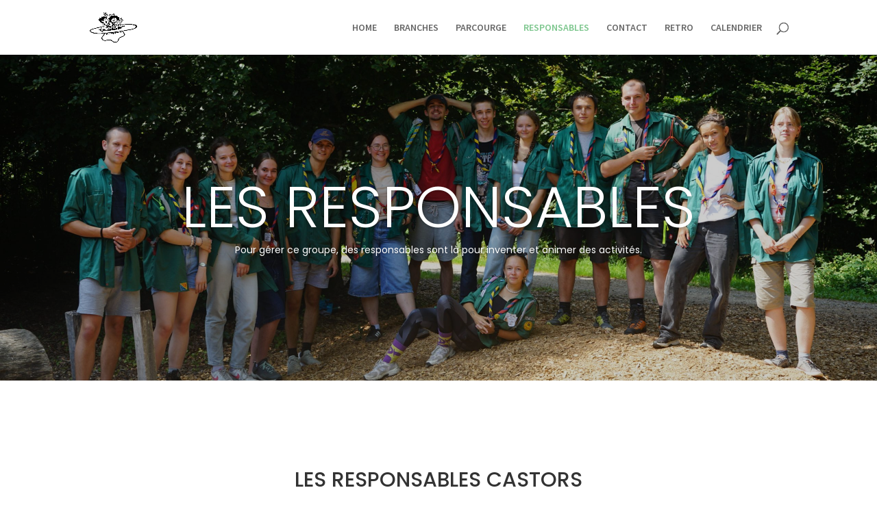

--- FILE ---
content_type: text/css
request_url: https://scoutsdomdidier.ch/wp-content/et-cache/43/et-core-unified-deferred-43.min.css?ver=1768350982
body_size: 333
content:
.et_pb_section_4.et_pb_section{padding-top:0px;padding-right:0px;padding-bottom:30px;padding-left:0px}.et_pb_row_6.et_pb_row{padding-top:40px!important;padding-right:180px!important;padding-bottom:0px!important;padding-left:180px!important;padding-top:40px;padding-right:180px;padding-bottom:0px;padding-left:180px}.et_pb_text_17,.et_pb_text_26{line-height:1.5em;line-height:1.5em}.et_pb_row_7.et_pb_row,.et_pb_row_8.et_pb_row,.et_pb_row_10.et_pb_row{padding-top:50px!important;padding-right:180px!important;padding-bottom:0px!important;padding-left:180px!important;padding-top:50px;padding-right:180px;padding-bottom:0px;padding-left:180px}.et_pb_row_7,body #page-container .et-db #et-boc .et-l .et_pb_row_7.et_pb_row,body.et_pb_pagebuilder_layout.single #page-container #et-boc .et-l .et_pb_row_7.et_pb_row,body.et_pb_pagebuilder_layout.single.et_full_width_page #page-container #et-boc .et-l .et_pb_row_7.et_pb_row,.et_pb_row_8,body #page-container .et-db #et-boc .et-l .et_pb_row_8.et_pb_row,body.et_pb_pagebuilder_layout.single #page-container #et-boc .et-l .et_pb_row_8.et_pb_row,body.et_pb_pagebuilder_layout.single.et_full_width_page #page-container #et-boc .et-l .et_pb_row_8.et_pb_row,.et_pb_row_10,body #page-container .et-db #et-boc .et-l .et_pb_row_10.et_pb_row,body.et_pb_pagebuilder_layout.single #page-container #et-boc .et-l .et_pb_row_10.et_pb_row,body.et_pb_pagebuilder_layout.single.et_full_width_page #page-container #et-boc .et-l .et_pb_row_10.et_pb_row{max-width:80%}.et_pb_text_18.et_pb_text,.et_pb_text_19.et_pb_text,.et_pb_text_20.et_pb_text,.et_pb_text_21.et_pb_text,.et_pb_text_22.et_pb_text,.et_pb_text_23.et_pb_text,.et_pb_text_24.et_pb_text,.et_pb_text_25.et_pb_text,.et_pb_text_27.et_pb_text,.et_pb_text_28.et_pb_text,.et_pb_text_29.et_pb_text,.et_pb_text_30.et_pb_text{color:#9f9f9f!important}.et_pb_section_5.et_pb_section{margin-bottom:45px}.et_pb_row_9.et_pb_row{padding-top:0px!important;padding-right:180px!important;padding-bottom:0px!important;padding-left:180px!important;padding-top:0px;padding-right:180px;padding-bottom:0px;padding-left:180px}@media only screen and (max-width:980px){.et_pb_row_6.et_pb_row,.et_pb_row_9.et_pb_row{padding-top:100px!important;padding-right:100px!important;padding-bottom:0px!important;padding-left:100px!important;padding-top:100px!important;padding-right:100px!important;padding-bottom:0px!important;padding-left:100px!important}.et_pb_row_7.et_pb_row,.et_pb_row_8.et_pb_row,.et_pb_row_10.et_pb_row{padding-top:50px!important;padding-right:100px!important;padding-bottom:100px!important;padding-left:100px!important;padding-top:50px!important;padding-right:100px!important;padding-bottom:100px!important;padding-left:100px!important}}@media only screen and (max-width:767px){.et_pb_row_6.et_pb_row{padding-top:100px!important;padding-right:20px!important;padding-bottom:0px!important;padding-left:20px!important;padding-top:100px!important;padding-right:20px!important;padding-bottom:0px!important;padding-left:20px!important}.et_pb_row_7.et_pb_row,.et_pb_row_8.et_pb_row,.et_pb_row_10.et_pb_row{padding-top:50px!important;padding-right:20px!important;padding-bottom:0px!important;padding-left:20px!important;padding-top:50px!important;padding-right:20px!important;padding-bottom:0px!important;padding-left:20px!important}.et_pb_row_9.et_pb_row{padding-top:0px!important;padding-right:20px!important;padding-bottom:0px!important;padding-left:20px!important;padding-top:0px!important;padding-right:20px!important;padding-bottom:0px!important;padding-left:20px!important}}